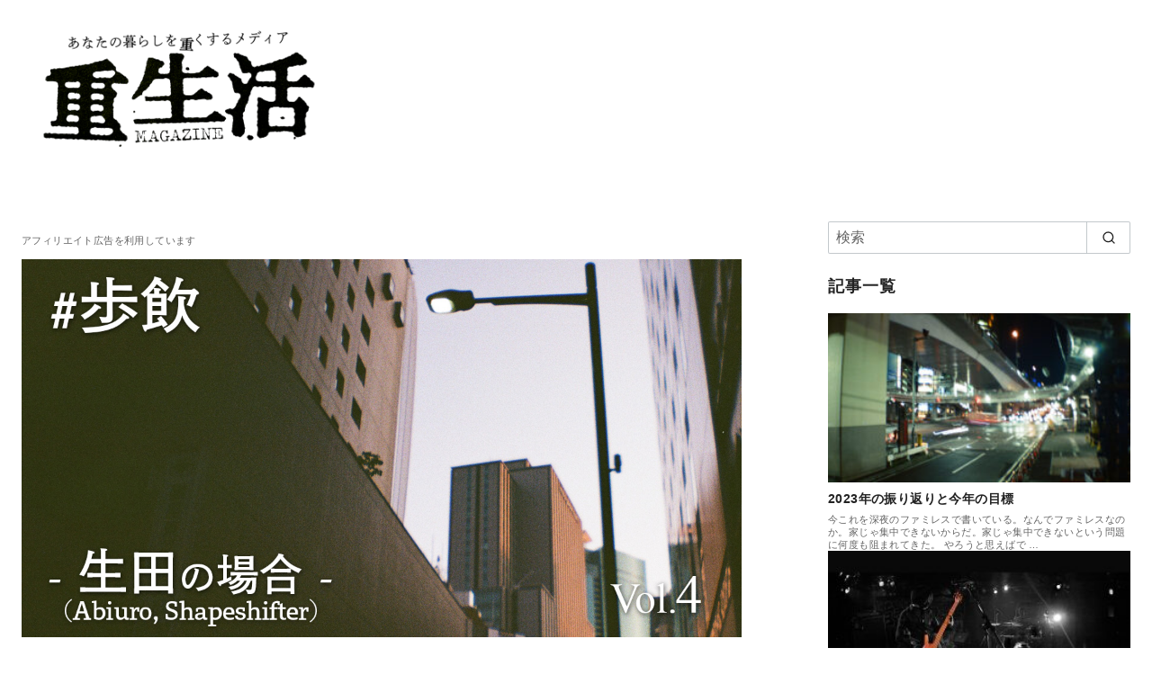

--- FILE ---
content_type: text/html; charset=utf-8
request_url: https://www.google.com/recaptcha/api2/anchor?ar=1&k=6LfGSKsZAAAAAMFtOEVUFi_xPAkjVwZXNJoBGGxH&co=aHR0cHM6Ly93d3cuaGVhdnktc2Vpa2F0c3UuY29tOjQ0Mw..&hl=en&v=PoyoqOPhxBO7pBk68S4YbpHZ&size=invisible&anchor-ms=20000&execute-ms=30000&cb=w1e81jxuwd3r
body_size: 48843
content:
<!DOCTYPE HTML><html dir="ltr" lang="en"><head><meta http-equiv="Content-Type" content="text/html; charset=UTF-8">
<meta http-equiv="X-UA-Compatible" content="IE=edge">
<title>reCAPTCHA</title>
<style type="text/css">
/* cyrillic-ext */
@font-face {
  font-family: 'Roboto';
  font-style: normal;
  font-weight: 400;
  font-stretch: 100%;
  src: url(//fonts.gstatic.com/s/roboto/v48/KFO7CnqEu92Fr1ME7kSn66aGLdTylUAMa3GUBHMdazTgWw.woff2) format('woff2');
  unicode-range: U+0460-052F, U+1C80-1C8A, U+20B4, U+2DE0-2DFF, U+A640-A69F, U+FE2E-FE2F;
}
/* cyrillic */
@font-face {
  font-family: 'Roboto';
  font-style: normal;
  font-weight: 400;
  font-stretch: 100%;
  src: url(//fonts.gstatic.com/s/roboto/v48/KFO7CnqEu92Fr1ME7kSn66aGLdTylUAMa3iUBHMdazTgWw.woff2) format('woff2');
  unicode-range: U+0301, U+0400-045F, U+0490-0491, U+04B0-04B1, U+2116;
}
/* greek-ext */
@font-face {
  font-family: 'Roboto';
  font-style: normal;
  font-weight: 400;
  font-stretch: 100%;
  src: url(//fonts.gstatic.com/s/roboto/v48/KFO7CnqEu92Fr1ME7kSn66aGLdTylUAMa3CUBHMdazTgWw.woff2) format('woff2');
  unicode-range: U+1F00-1FFF;
}
/* greek */
@font-face {
  font-family: 'Roboto';
  font-style: normal;
  font-weight: 400;
  font-stretch: 100%;
  src: url(//fonts.gstatic.com/s/roboto/v48/KFO7CnqEu92Fr1ME7kSn66aGLdTylUAMa3-UBHMdazTgWw.woff2) format('woff2');
  unicode-range: U+0370-0377, U+037A-037F, U+0384-038A, U+038C, U+038E-03A1, U+03A3-03FF;
}
/* math */
@font-face {
  font-family: 'Roboto';
  font-style: normal;
  font-weight: 400;
  font-stretch: 100%;
  src: url(//fonts.gstatic.com/s/roboto/v48/KFO7CnqEu92Fr1ME7kSn66aGLdTylUAMawCUBHMdazTgWw.woff2) format('woff2');
  unicode-range: U+0302-0303, U+0305, U+0307-0308, U+0310, U+0312, U+0315, U+031A, U+0326-0327, U+032C, U+032F-0330, U+0332-0333, U+0338, U+033A, U+0346, U+034D, U+0391-03A1, U+03A3-03A9, U+03B1-03C9, U+03D1, U+03D5-03D6, U+03F0-03F1, U+03F4-03F5, U+2016-2017, U+2034-2038, U+203C, U+2040, U+2043, U+2047, U+2050, U+2057, U+205F, U+2070-2071, U+2074-208E, U+2090-209C, U+20D0-20DC, U+20E1, U+20E5-20EF, U+2100-2112, U+2114-2115, U+2117-2121, U+2123-214F, U+2190, U+2192, U+2194-21AE, U+21B0-21E5, U+21F1-21F2, U+21F4-2211, U+2213-2214, U+2216-22FF, U+2308-230B, U+2310, U+2319, U+231C-2321, U+2336-237A, U+237C, U+2395, U+239B-23B7, U+23D0, U+23DC-23E1, U+2474-2475, U+25AF, U+25B3, U+25B7, U+25BD, U+25C1, U+25CA, U+25CC, U+25FB, U+266D-266F, U+27C0-27FF, U+2900-2AFF, U+2B0E-2B11, U+2B30-2B4C, U+2BFE, U+3030, U+FF5B, U+FF5D, U+1D400-1D7FF, U+1EE00-1EEFF;
}
/* symbols */
@font-face {
  font-family: 'Roboto';
  font-style: normal;
  font-weight: 400;
  font-stretch: 100%;
  src: url(//fonts.gstatic.com/s/roboto/v48/KFO7CnqEu92Fr1ME7kSn66aGLdTylUAMaxKUBHMdazTgWw.woff2) format('woff2');
  unicode-range: U+0001-000C, U+000E-001F, U+007F-009F, U+20DD-20E0, U+20E2-20E4, U+2150-218F, U+2190, U+2192, U+2194-2199, U+21AF, U+21E6-21F0, U+21F3, U+2218-2219, U+2299, U+22C4-22C6, U+2300-243F, U+2440-244A, U+2460-24FF, U+25A0-27BF, U+2800-28FF, U+2921-2922, U+2981, U+29BF, U+29EB, U+2B00-2BFF, U+4DC0-4DFF, U+FFF9-FFFB, U+10140-1018E, U+10190-1019C, U+101A0, U+101D0-101FD, U+102E0-102FB, U+10E60-10E7E, U+1D2C0-1D2D3, U+1D2E0-1D37F, U+1F000-1F0FF, U+1F100-1F1AD, U+1F1E6-1F1FF, U+1F30D-1F30F, U+1F315, U+1F31C, U+1F31E, U+1F320-1F32C, U+1F336, U+1F378, U+1F37D, U+1F382, U+1F393-1F39F, U+1F3A7-1F3A8, U+1F3AC-1F3AF, U+1F3C2, U+1F3C4-1F3C6, U+1F3CA-1F3CE, U+1F3D4-1F3E0, U+1F3ED, U+1F3F1-1F3F3, U+1F3F5-1F3F7, U+1F408, U+1F415, U+1F41F, U+1F426, U+1F43F, U+1F441-1F442, U+1F444, U+1F446-1F449, U+1F44C-1F44E, U+1F453, U+1F46A, U+1F47D, U+1F4A3, U+1F4B0, U+1F4B3, U+1F4B9, U+1F4BB, U+1F4BF, U+1F4C8-1F4CB, U+1F4D6, U+1F4DA, U+1F4DF, U+1F4E3-1F4E6, U+1F4EA-1F4ED, U+1F4F7, U+1F4F9-1F4FB, U+1F4FD-1F4FE, U+1F503, U+1F507-1F50B, U+1F50D, U+1F512-1F513, U+1F53E-1F54A, U+1F54F-1F5FA, U+1F610, U+1F650-1F67F, U+1F687, U+1F68D, U+1F691, U+1F694, U+1F698, U+1F6AD, U+1F6B2, U+1F6B9-1F6BA, U+1F6BC, U+1F6C6-1F6CF, U+1F6D3-1F6D7, U+1F6E0-1F6EA, U+1F6F0-1F6F3, U+1F6F7-1F6FC, U+1F700-1F7FF, U+1F800-1F80B, U+1F810-1F847, U+1F850-1F859, U+1F860-1F887, U+1F890-1F8AD, U+1F8B0-1F8BB, U+1F8C0-1F8C1, U+1F900-1F90B, U+1F93B, U+1F946, U+1F984, U+1F996, U+1F9E9, U+1FA00-1FA6F, U+1FA70-1FA7C, U+1FA80-1FA89, U+1FA8F-1FAC6, U+1FACE-1FADC, U+1FADF-1FAE9, U+1FAF0-1FAF8, U+1FB00-1FBFF;
}
/* vietnamese */
@font-face {
  font-family: 'Roboto';
  font-style: normal;
  font-weight: 400;
  font-stretch: 100%;
  src: url(//fonts.gstatic.com/s/roboto/v48/KFO7CnqEu92Fr1ME7kSn66aGLdTylUAMa3OUBHMdazTgWw.woff2) format('woff2');
  unicode-range: U+0102-0103, U+0110-0111, U+0128-0129, U+0168-0169, U+01A0-01A1, U+01AF-01B0, U+0300-0301, U+0303-0304, U+0308-0309, U+0323, U+0329, U+1EA0-1EF9, U+20AB;
}
/* latin-ext */
@font-face {
  font-family: 'Roboto';
  font-style: normal;
  font-weight: 400;
  font-stretch: 100%;
  src: url(//fonts.gstatic.com/s/roboto/v48/KFO7CnqEu92Fr1ME7kSn66aGLdTylUAMa3KUBHMdazTgWw.woff2) format('woff2');
  unicode-range: U+0100-02BA, U+02BD-02C5, U+02C7-02CC, U+02CE-02D7, U+02DD-02FF, U+0304, U+0308, U+0329, U+1D00-1DBF, U+1E00-1E9F, U+1EF2-1EFF, U+2020, U+20A0-20AB, U+20AD-20C0, U+2113, U+2C60-2C7F, U+A720-A7FF;
}
/* latin */
@font-face {
  font-family: 'Roboto';
  font-style: normal;
  font-weight: 400;
  font-stretch: 100%;
  src: url(//fonts.gstatic.com/s/roboto/v48/KFO7CnqEu92Fr1ME7kSn66aGLdTylUAMa3yUBHMdazQ.woff2) format('woff2');
  unicode-range: U+0000-00FF, U+0131, U+0152-0153, U+02BB-02BC, U+02C6, U+02DA, U+02DC, U+0304, U+0308, U+0329, U+2000-206F, U+20AC, U+2122, U+2191, U+2193, U+2212, U+2215, U+FEFF, U+FFFD;
}
/* cyrillic-ext */
@font-face {
  font-family: 'Roboto';
  font-style: normal;
  font-weight: 500;
  font-stretch: 100%;
  src: url(//fonts.gstatic.com/s/roboto/v48/KFO7CnqEu92Fr1ME7kSn66aGLdTylUAMa3GUBHMdazTgWw.woff2) format('woff2');
  unicode-range: U+0460-052F, U+1C80-1C8A, U+20B4, U+2DE0-2DFF, U+A640-A69F, U+FE2E-FE2F;
}
/* cyrillic */
@font-face {
  font-family: 'Roboto';
  font-style: normal;
  font-weight: 500;
  font-stretch: 100%;
  src: url(//fonts.gstatic.com/s/roboto/v48/KFO7CnqEu92Fr1ME7kSn66aGLdTylUAMa3iUBHMdazTgWw.woff2) format('woff2');
  unicode-range: U+0301, U+0400-045F, U+0490-0491, U+04B0-04B1, U+2116;
}
/* greek-ext */
@font-face {
  font-family: 'Roboto';
  font-style: normal;
  font-weight: 500;
  font-stretch: 100%;
  src: url(//fonts.gstatic.com/s/roboto/v48/KFO7CnqEu92Fr1ME7kSn66aGLdTylUAMa3CUBHMdazTgWw.woff2) format('woff2');
  unicode-range: U+1F00-1FFF;
}
/* greek */
@font-face {
  font-family: 'Roboto';
  font-style: normal;
  font-weight: 500;
  font-stretch: 100%;
  src: url(//fonts.gstatic.com/s/roboto/v48/KFO7CnqEu92Fr1ME7kSn66aGLdTylUAMa3-UBHMdazTgWw.woff2) format('woff2');
  unicode-range: U+0370-0377, U+037A-037F, U+0384-038A, U+038C, U+038E-03A1, U+03A3-03FF;
}
/* math */
@font-face {
  font-family: 'Roboto';
  font-style: normal;
  font-weight: 500;
  font-stretch: 100%;
  src: url(//fonts.gstatic.com/s/roboto/v48/KFO7CnqEu92Fr1ME7kSn66aGLdTylUAMawCUBHMdazTgWw.woff2) format('woff2');
  unicode-range: U+0302-0303, U+0305, U+0307-0308, U+0310, U+0312, U+0315, U+031A, U+0326-0327, U+032C, U+032F-0330, U+0332-0333, U+0338, U+033A, U+0346, U+034D, U+0391-03A1, U+03A3-03A9, U+03B1-03C9, U+03D1, U+03D5-03D6, U+03F0-03F1, U+03F4-03F5, U+2016-2017, U+2034-2038, U+203C, U+2040, U+2043, U+2047, U+2050, U+2057, U+205F, U+2070-2071, U+2074-208E, U+2090-209C, U+20D0-20DC, U+20E1, U+20E5-20EF, U+2100-2112, U+2114-2115, U+2117-2121, U+2123-214F, U+2190, U+2192, U+2194-21AE, U+21B0-21E5, U+21F1-21F2, U+21F4-2211, U+2213-2214, U+2216-22FF, U+2308-230B, U+2310, U+2319, U+231C-2321, U+2336-237A, U+237C, U+2395, U+239B-23B7, U+23D0, U+23DC-23E1, U+2474-2475, U+25AF, U+25B3, U+25B7, U+25BD, U+25C1, U+25CA, U+25CC, U+25FB, U+266D-266F, U+27C0-27FF, U+2900-2AFF, U+2B0E-2B11, U+2B30-2B4C, U+2BFE, U+3030, U+FF5B, U+FF5D, U+1D400-1D7FF, U+1EE00-1EEFF;
}
/* symbols */
@font-face {
  font-family: 'Roboto';
  font-style: normal;
  font-weight: 500;
  font-stretch: 100%;
  src: url(//fonts.gstatic.com/s/roboto/v48/KFO7CnqEu92Fr1ME7kSn66aGLdTylUAMaxKUBHMdazTgWw.woff2) format('woff2');
  unicode-range: U+0001-000C, U+000E-001F, U+007F-009F, U+20DD-20E0, U+20E2-20E4, U+2150-218F, U+2190, U+2192, U+2194-2199, U+21AF, U+21E6-21F0, U+21F3, U+2218-2219, U+2299, U+22C4-22C6, U+2300-243F, U+2440-244A, U+2460-24FF, U+25A0-27BF, U+2800-28FF, U+2921-2922, U+2981, U+29BF, U+29EB, U+2B00-2BFF, U+4DC0-4DFF, U+FFF9-FFFB, U+10140-1018E, U+10190-1019C, U+101A0, U+101D0-101FD, U+102E0-102FB, U+10E60-10E7E, U+1D2C0-1D2D3, U+1D2E0-1D37F, U+1F000-1F0FF, U+1F100-1F1AD, U+1F1E6-1F1FF, U+1F30D-1F30F, U+1F315, U+1F31C, U+1F31E, U+1F320-1F32C, U+1F336, U+1F378, U+1F37D, U+1F382, U+1F393-1F39F, U+1F3A7-1F3A8, U+1F3AC-1F3AF, U+1F3C2, U+1F3C4-1F3C6, U+1F3CA-1F3CE, U+1F3D4-1F3E0, U+1F3ED, U+1F3F1-1F3F3, U+1F3F5-1F3F7, U+1F408, U+1F415, U+1F41F, U+1F426, U+1F43F, U+1F441-1F442, U+1F444, U+1F446-1F449, U+1F44C-1F44E, U+1F453, U+1F46A, U+1F47D, U+1F4A3, U+1F4B0, U+1F4B3, U+1F4B9, U+1F4BB, U+1F4BF, U+1F4C8-1F4CB, U+1F4D6, U+1F4DA, U+1F4DF, U+1F4E3-1F4E6, U+1F4EA-1F4ED, U+1F4F7, U+1F4F9-1F4FB, U+1F4FD-1F4FE, U+1F503, U+1F507-1F50B, U+1F50D, U+1F512-1F513, U+1F53E-1F54A, U+1F54F-1F5FA, U+1F610, U+1F650-1F67F, U+1F687, U+1F68D, U+1F691, U+1F694, U+1F698, U+1F6AD, U+1F6B2, U+1F6B9-1F6BA, U+1F6BC, U+1F6C6-1F6CF, U+1F6D3-1F6D7, U+1F6E0-1F6EA, U+1F6F0-1F6F3, U+1F6F7-1F6FC, U+1F700-1F7FF, U+1F800-1F80B, U+1F810-1F847, U+1F850-1F859, U+1F860-1F887, U+1F890-1F8AD, U+1F8B0-1F8BB, U+1F8C0-1F8C1, U+1F900-1F90B, U+1F93B, U+1F946, U+1F984, U+1F996, U+1F9E9, U+1FA00-1FA6F, U+1FA70-1FA7C, U+1FA80-1FA89, U+1FA8F-1FAC6, U+1FACE-1FADC, U+1FADF-1FAE9, U+1FAF0-1FAF8, U+1FB00-1FBFF;
}
/* vietnamese */
@font-face {
  font-family: 'Roboto';
  font-style: normal;
  font-weight: 500;
  font-stretch: 100%;
  src: url(//fonts.gstatic.com/s/roboto/v48/KFO7CnqEu92Fr1ME7kSn66aGLdTylUAMa3OUBHMdazTgWw.woff2) format('woff2');
  unicode-range: U+0102-0103, U+0110-0111, U+0128-0129, U+0168-0169, U+01A0-01A1, U+01AF-01B0, U+0300-0301, U+0303-0304, U+0308-0309, U+0323, U+0329, U+1EA0-1EF9, U+20AB;
}
/* latin-ext */
@font-face {
  font-family: 'Roboto';
  font-style: normal;
  font-weight: 500;
  font-stretch: 100%;
  src: url(//fonts.gstatic.com/s/roboto/v48/KFO7CnqEu92Fr1ME7kSn66aGLdTylUAMa3KUBHMdazTgWw.woff2) format('woff2');
  unicode-range: U+0100-02BA, U+02BD-02C5, U+02C7-02CC, U+02CE-02D7, U+02DD-02FF, U+0304, U+0308, U+0329, U+1D00-1DBF, U+1E00-1E9F, U+1EF2-1EFF, U+2020, U+20A0-20AB, U+20AD-20C0, U+2113, U+2C60-2C7F, U+A720-A7FF;
}
/* latin */
@font-face {
  font-family: 'Roboto';
  font-style: normal;
  font-weight: 500;
  font-stretch: 100%;
  src: url(//fonts.gstatic.com/s/roboto/v48/KFO7CnqEu92Fr1ME7kSn66aGLdTylUAMa3yUBHMdazQ.woff2) format('woff2');
  unicode-range: U+0000-00FF, U+0131, U+0152-0153, U+02BB-02BC, U+02C6, U+02DA, U+02DC, U+0304, U+0308, U+0329, U+2000-206F, U+20AC, U+2122, U+2191, U+2193, U+2212, U+2215, U+FEFF, U+FFFD;
}
/* cyrillic-ext */
@font-face {
  font-family: 'Roboto';
  font-style: normal;
  font-weight: 900;
  font-stretch: 100%;
  src: url(//fonts.gstatic.com/s/roboto/v48/KFO7CnqEu92Fr1ME7kSn66aGLdTylUAMa3GUBHMdazTgWw.woff2) format('woff2');
  unicode-range: U+0460-052F, U+1C80-1C8A, U+20B4, U+2DE0-2DFF, U+A640-A69F, U+FE2E-FE2F;
}
/* cyrillic */
@font-face {
  font-family: 'Roboto';
  font-style: normal;
  font-weight: 900;
  font-stretch: 100%;
  src: url(//fonts.gstatic.com/s/roboto/v48/KFO7CnqEu92Fr1ME7kSn66aGLdTylUAMa3iUBHMdazTgWw.woff2) format('woff2');
  unicode-range: U+0301, U+0400-045F, U+0490-0491, U+04B0-04B1, U+2116;
}
/* greek-ext */
@font-face {
  font-family: 'Roboto';
  font-style: normal;
  font-weight: 900;
  font-stretch: 100%;
  src: url(//fonts.gstatic.com/s/roboto/v48/KFO7CnqEu92Fr1ME7kSn66aGLdTylUAMa3CUBHMdazTgWw.woff2) format('woff2');
  unicode-range: U+1F00-1FFF;
}
/* greek */
@font-face {
  font-family: 'Roboto';
  font-style: normal;
  font-weight: 900;
  font-stretch: 100%;
  src: url(//fonts.gstatic.com/s/roboto/v48/KFO7CnqEu92Fr1ME7kSn66aGLdTylUAMa3-UBHMdazTgWw.woff2) format('woff2');
  unicode-range: U+0370-0377, U+037A-037F, U+0384-038A, U+038C, U+038E-03A1, U+03A3-03FF;
}
/* math */
@font-face {
  font-family: 'Roboto';
  font-style: normal;
  font-weight: 900;
  font-stretch: 100%;
  src: url(//fonts.gstatic.com/s/roboto/v48/KFO7CnqEu92Fr1ME7kSn66aGLdTylUAMawCUBHMdazTgWw.woff2) format('woff2');
  unicode-range: U+0302-0303, U+0305, U+0307-0308, U+0310, U+0312, U+0315, U+031A, U+0326-0327, U+032C, U+032F-0330, U+0332-0333, U+0338, U+033A, U+0346, U+034D, U+0391-03A1, U+03A3-03A9, U+03B1-03C9, U+03D1, U+03D5-03D6, U+03F0-03F1, U+03F4-03F5, U+2016-2017, U+2034-2038, U+203C, U+2040, U+2043, U+2047, U+2050, U+2057, U+205F, U+2070-2071, U+2074-208E, U+2090-209C, U+20D0-20DC, U+20E1, U+20E5-20EF, U+2100-2112, U+2114-2115, U+2117-2121, U+2123-214F, U+2190, U+2192, U+2194-21AE, U+21B0-21E5, U+21F1-21F2, U+21F4-2211, U+2213-2214, U+2216-22FF, U+2308-230B, U+2310, U+2319, U+231C-2321, U+2336-237A, U+237C, U+2395, U+239B-23B7, U+23D0, U+23DC-23E1, U+2474-2475, U+25AF, U+25B3, U+25B7, U+25BD, U+25C1, U+25CA, U+25CC, U+25FB, U+266D-266F, U+27C0-27FF, U+2900-2AFF, U+2B0E-2B11, U+2B30-2B4C, U+2BFE, U+3030, U+FF5B, U+FF5D, U+1D400-1D7FF, U+1EE00-1EEFF;
}
/* symbols */
@font-face {
  font-family: 'Roboto';
  font-style: normal;
  font-weight: 900;
  font-stretch: 100%;
  src: url(//fonts.gstatic.com/s/roboto/v48/KFO7CnqEu92Fr1ME7kSn66aGLdTylUAMaxKUBHMdazTgWw.woff2) format('woff2');
  unicode-range: U+0001-000C, U+000E-001F, U+007F-009F, U+20DD-20E0, U+20E2-20E4, U+2150-218F, U+2190, U+2192, U+2194-2199, U+21AF, U+21E6-21F0, U+21F3, U+2218-2219, U+2299, U+22C4-22C6, U+2300-243F, U+2440-244A, U+2460-24FF, U+25A0-27BF, U+2800-28FF, U+2921-2922, U+2981, U+29BF, U+29EB, U+2B00-2BFF, U+4DC0-4DFF, U+FFF9-FFFB, U+10140-1018E, U+10190-1019C, U+101A0, U+101D0-101FD, U+102E0-102FB, U+10E60-10E7E, U+1D2C0-1D2D3, U+1D2E0-1D37F, U+1F000-1F0FF, U+1F100-1F1AD, U+1F1E6-1F1FF, U+1F30D-1F30F, U+1F315, U+1F31C, U+1F31E, U+1F320-1F32C, U+1F336, U+1F378, U+1F37D, U+1F382, U+1F393-1F39F, U+1F3A7-1F3A8, U+1F3AC-1F3AF, U+1F3C2, U+1F3C4-1F3C6, U+1F3CA-1F3CE, U+1F3D4-1F3E0, U+1F3ED, U+1F3F1-1F3F3, U+1F3F5-1F3F7, U+1F408, U+1F415, U+1F41F, U+1F426, U+1F43F, U+1F441-1F442, U+1F444, U+1F446-1F449, U+1F44C-1F44E, U+1F453, U+1F46A, U+1F47D, U+1F4A3, U+1F4B0, U+1F4B3, U+1F4B9, U+1F4BB, U+1F4BF, U+1F4C8-1F4CB, U+1F4D6, U+1F4DA, U+1F4DF, U+1F4E3-1F4E6, U+1F4EA-1F4ED, U+1F4F7, U+1F4F9-1F4FB, U+1F4FD-1F4FE, U+1F503, U+1F507-1F50B, U+1F50D, U+1F512-1F513, U+1F53E-1F54A, U+1F54F-1F5FA, U+1F610, U+1F650-1F67F, U+1F687, U+1F68D, U+1F691, U+1F694, U+1F698, U+1F6AD, U+1F6B2, U+1F6B9-1F6BA, U+1F6BC, U+1F6C6-1F6CF, U+1F6D3-1F6D7, U+1F6E0-1F6EA, U+1F6F0-1F6F3, U+1F6F7-1F6FC, U+1F700-1F7FF, U+1F800-1F80B, U+1F810-1F847, U+1F850-1F859, U+1F860-1F887, U+1F890-1F8AD, U+1F8B0-1F8BB, U+1F8C0-1F8C1, U+1F900-1F90B, U+1F93B, U+1F946, U+1F984, U+1F996, U+1F9E9, U+1FA00-1FA6F, U+1FA70-1FA7C, U+1FA80-1FA89, U+1FA8F-1FAC6, U+1FACE-1FADC, U+1FADF-1FAE9, U+1FAF0-1FAF8, U+1FB00-1FBFF;
}
/* vietnamese */
@font-face {
  font-family: 'Roboto';
  font-style: normal;
  font-weight: 900;
  font-stretch: 100%;
  src: url(//fonts.gstatic.com/s/roboto/v48/KFO7CnqEu92Fr1ME7kSn66aGLdTylUAMa3OUBHMdazTgWw.woff2) format('woff2');
  unicode-range: U+0102-0103, U+0110-0111, U+0128-0129, U+0168-0169, U+01A0-01A1, U+01AF-01B0, U+0300-0301, U+0303-0304, U+0308-0309, U+0323, U+0329, U+1EA0-1EF9, U+20AB;
}
/* latin-ext */
@font-face {
  font-family: 'Roboto';
  font-style: normal;
  font-weight: 900;
  font-stretch: 100%;
  src: url(//fonts.gstatic.com/s/roboto/v48/KFO7CnqEu92Fr1ME7kSn66aGLdTylUAMa3KUBHMdazTgWw.woff2) format('woff2');
  unicode-range: U+0100-02BA, U+02BD-02C5, U+02C7-02CC, U+02CE-02D7, U+02DD-02FF, U+0304, U+0308, U+0329, U+1D00-1DBF, U+1E00-1E9F, U+1EF2-1EFF, U+2020, U+20A0-20AB, U+20AD-20C0, U+2113, U+2C60-2C7F, U+A720-A7FF;
}
/* latin */
@font-face {
  font-family: 'Roboto';
  font-style: normal;
  font-weight: 900;
  font-stretch: 100%;
  src: url(//fonts.gstatic.com/s/roboto/v48/KFO7CnqEu92Fr1ME7kSn66aGLdTylUAMa3yUBHMdazQ.woff2) format('woff2');
  unicode-range: U+0000-00FF, U+0131, U+0152-0153, U+02BB-02BC, U+02C6, U+02DA, U+02DC, U+0304, U+0308, U+0329, U+2000-206F, U+20AC, U+2122, U+2191, U+2193, U+2212, U+2215, U+FEFF, U+FFFD;
}

</style>
<link rel="stylesheet" type="text/css" href="https://www.gstatic.com/recaptcha/releases/PoyoqOPhxBO7pBk68S4YbpHZ/styles__ltr.css">
<script nonce="sPWCnr9ZQhJymjKf7qfTwA" type="text/javascript">window['__recaptcha_api'] = 'https://www.google.com/recaptcha/api2/';</script>
<script type="text/javascript" src="https://www.gstatic.com/recaptcha/releases/PoyoqOPhxBO7pBk68S4YbpHZ/recaptcha__en.js" nonce="sPWCnr9ZQhJymjKf7qfTwA">
      
    </script></head>
<body><div id="rc-anchor-alert" class="rc-anchor-alert"></div>
<input type="hidden" id="recaptcha-token" value="[base64]">
<script type="text/javascript" nonce="sPWCnr9ZQhJymjKf7qfTwA">
      recaptcha.anchor.Main.init("[\x22ainput\x22,[\x22bgdata\x22,\x22\x22,\[base64]/[base64]/[base64]/[base64]/[base64]/[base64]/KGcoTywyNTMsTy5PKSxVRyhPLEMpKTpnKE8sMjUzLEMpLE8pKSxsKSksTykpfSxieT1mdW5jdGlvbihDLE8sdSxsKXtmb3IobD0odT1SKEMpLDApO08+MDtPLS0pbD1sPDw4fFooQyk7ZyhDLHUsbCl9LFVHPWZ1bmN0aW9uKEMsTyl7Qy5pLmxlbmd0aD4xMDQ/[base64]/[base64]/[base64]/[base64]/[base64]/[base64]/[base64]\\u003d\x22,\[base64]\\u003d\x22,\x22wokRYMKFZMKbc3APw5tkw5oEWkM4K8OVQTfDshnCssO5cjbCkT/Dml4aHcOVwr/Cm8OXw7ddw7wfw6RKQcOgasKYV8KuwrAqZMKTwr0rLwnCqsKtdMKbwpDCjcOcPMK0Mj3Con5ww5pgWwXCmiI3DsKcwq/[base64]/[base64]/w5/CvsOvVMKnwp3DqMO3woFxaFMFwo/ChMKrw6RuSsOGecKAwq1HdMK5wpVKw6rCnMO+Y8Odw7jDrsKjAljDlB/DtcKBw4zCrcKlVG9gOsOocsO7wqYvwqAgBXoQFDpDwrLCl1vCscKdYQHDun/ChEM6cGXDtAghG8KSXMOLAG3Chn/DoMKowodRwqMDDyDCpsK9w6kNHHTCmTbDqHp1EMOvw5XDuS5fw7fCjcO0JFAPw7/CrMO1bFPCvGI7w5FAe8KucsKDw4LDoV3Dr8KiwpvCtcKhwrJDSsOQwp7Cugcow4nDgcOZYifClhYrECjCgkDDucOyw7V0IQjDiHDDuMO9wrAFwo7DrXzDkywzwq/Cui7Co8OmAVIYMnXCkzPDs8OmwrfCocKjc3jCkE3DmsOodsOKw5nCkhRMw5EdNcKYcQdJYcO+w5gGwoXDkW9/QsKVDhxWw5vDvsKuwq/Dq8KkwpLCicKww70YKMKiwoNPwpbCtsKHEkERw5DDvcKNwrvCq8KFRcKXw6U2KE5ow7U/[base64]/DvMOcw4fDunDDjzdqw45aNcKPwpPCtMKRbMKdw63Du8OyFjYgw6/[base64]/wrDChMORw7c7w6FiwrbCghPCscO/E3MQfMOTGicKGsO/wpvCjsOVw4PDgsKow7XCssKXZzHDksOtwrHDl8OIJWUnw5BTNwhBIMOcdsKYb8Kxwp99w5dDPzQgw4/DnWFZwoEcw6bDryZBwqPCqsOdwpHCkAh/XAlQSwTCtMOiAjQtw5hfdsOqw4RvbsOiB8Khw4TCpQzDuMOJw4DChSQtwqLCuVjCscOlUsKew63CvCN5w6lINMO9w6BXLUXCl3tGYMOywr3DuMO6w6rCgypPwosQDxDDoSrCmk/DgMKSbCUowqPDpMOMw5fDkMKtwovCo8OAKSnCiMKVw7fDj34uwpXCqSXDnsOwfcKWw6LCusKcTwfDh13Ci8KXJsKNwo/ClU5Tw7rCksOWw4FuGcKIIUfCn8KSVHBrw6vClQAYb8Owwr0FSMK4w5YSwowbw6oQwrBjUsKJw7/DhsK3wofDnsKDAG7DsiLDsUrCmVFtwrfCpm0CQcKNwopsUMO5BRsYXyZMMMKhwqrDnMKHwqfCrsKIUsKGE1kSbMK2ZnhOwpPDjMO6wp7DjcOXw5Zaw5J/DMKCwqXDthvClX9Rw7gJw5xDwr/[base64]/[base64]/SsOUWBjCmcKWwqrDksO5fyjClAIfcMKvw6/CsU3CgVnCoAPCgMKoGcOZwoRWCMOQUg4yDcOlw57Dn8K9wrJDflTDnMOmw5PCvHvDjwDDiFo5N8OlVMOZwpbDpsO+wp/DrXHDucKTQ8O6HUvDocKSwoh7WG7DsEbDsMKfQjhzw45/w4x7w61yw4LClcO0RsOpw43DocOddk9qwqUIwqIrKcOIWnc6wo4LwrbDpMOCIx1cLsKQw67Ch8O0w7PCojYlW8OdKcK6TyMwV2fCn1Ubw7TDjsO7wpLCqsKnw6bDvMKfwpAzwr/DjBoVwqI7JDhib8Kaw6HDvA/CrQDCrg9gw5jCjMOfL1XCoyF8SGjCtEPCkxUYwqFAw7vDmMKXw6HDqEjCi8KQw7/DqcOpw5EdasO6XMOiTQ0vKyFZS8Omw6NGwrJEwqgdw6Q+w49mwqgrw7XDs8OHACxRwq5sZlrDs8KYF8Ksw5LCsMK7NMK/Gz7Dog7CjMK/ZBfCkMKnw6TCksOiZ8O5UsO6O8KgYzHDncK/[base64]/wq3CqMOMURLCuTjCsHTCk0phw6bDlFMuRFkhPMOnbcKZw5XCocKEMcOnwqsgd8Kow6DDp8Kbw5DDj8K+woXDsxrCvxDCuGVKEnHChhnCtA3CoMO7CMOqW2M9J1fCl8ORP13DrcOhw7PDvMOkBngXwoPDjV7Di8Kqwq1/w6AaVcONIsKfM8KyMzrCgR/CtMOuZ1tpw44qwr1OwrDCuU1iZBRtWcOLwrJhPz/[base64]/NkJ4f2dfCEXDmFHCnzDDlDpBwoLCjiPCmgvChcOcw7Mkwp8cH2pGIsO+w6zDlR8WwonDvx0fwqzDoBA9woFVwoMqw7pdwp7DoMOafcK4wrV2Onhlwp3Cn2TCvcKuE2xRwqzCqjQJNsKpHw0+MT9BA8O3wr3DrcKmesKcw4TCnUTCmSfCoS0Iwo/CvyTDpgrDp8OMZ2Ekwq/CuD/DsCDCkMKKZCkPVMKew551FTnDvMKuw7rChcK1NcONwrAsRiUQTDbCvh7CjcOiGsKScj7CrWxSUcKcwpFow7NcwqTCpsOZwqHCjsKEXsOZYBLDssO1wpfCumlfwp4ec8KBw71/XcOXMXXCsH7CoS0bL8KgbDjDisKLwq/CvRfDuSrCg8KFFXRLwrbDjizCmXzCuScyAsKGWsO4AXnDvcOCwo7DhMK8dS7DgjYHAcOoSMO4wqhGwq/ClsKHHcOgw6LCjxLDoSTDi0onaMKMbQ8Dw5PCoyJGEcO4wrnCuEXDsyFNw7d1wr8mU0/Cq1XDikTDoDHDuXfDox3CrMOUwqISw4Rew7XDiEEewrxFwpnCi2LCqcK/w77DmMKrQsOqwrl/LhBrwrrCvcOzw7MVw4jCnsK/GzDDoAbDoWLDn8OmLcOpw5B2w6p4wr19w58vwpgUw7TDk8KafcOcwr3CksKgDcKeUcKhPcK6KMOhw5LCp14Sw7wWwrAuwqfDomfDpE/[base64]/[base64]/[base64]/aMORe28WwqfDtW8gwoI4BMKewojCi3Ysw78OX8K0w53CicKew5DCqsK/P8KCFzYOEHnDuMOvw4wswr1VXWUzw6zDgG7DvMKTwozCtsOQwqTDmsKVwrULBMKyQDzCn3LDtsOhwrthHcKaA0LCnCnDmcOiwpjDlMKGRTrCisKPHiDCrnZWZ8OOwrLCvMKBw78mAmRzQWbCs8Kbw44CecO5MV/DgsO8dV7CicOTw6NqasKWHcKKV8KGIcK3woBDwovCtiIOwqdnw5vDhwwAwozDtGUBwobDlHtaCMOzw6tJw7PDtEjCh0IQwr3CkcOyw7PCmsKiw6VbBnsmXELCtCdZT8KbYH3DgMKEYil2fsOewqgGAwkYbsK2w6rCqB/DmsONdMOZesOxDMK5wphaPSNwe3w2eC5EwqXDoWs2DD94wrpqwpI5w5/DlXl3QD9CAzzCnsKnw6BrUTQwFsOCw7rDhhTDscOyJEHDvTF6PSR3wozCuQxywqkbem/CiMORwpvDqDLChRzCiQVaw7bDhMK7w5k5wrRKWVPCv8KHw7TDiMOYZcO9GcOXwq53w4lyUQvDicODwrXCty8yXVnCt8O6fcOxw6ERwofCh0tbPMOQOMK7TBfCmWogLmPDqHHDicO9woE/VMOuBsKjw6U5AcKgHsK+w6fDrGrDksOow6ojP8K2U3NtAcK0w7fDpMOnw77CvwBPw6x1w47CsVhZazp/w47DgQfDhFdONzooaSRxw4TCjitDUFFfUMKswr07w6nCisOXYcOBwrxEH8KWH8KSNndAw6vDvA3DqsO8wr3CgmrDiGnDhggpTTk1RQ4xV8Kpw6RRwpFdJgkBw6PCuGVAw7LDm1NowoAhB0bClBQuw4TCisO4w655DHXCunnDtcKPN8O5wq/DpngDY8KIwpfDtcO2JUQaw47CtcOQXcOjwrjDuxzCll00XsKMwoHDssOOI8KDwo9Sw5EeKynCtcKSEzdOAxTCrXTDkcKDw5TCqMOvw4rDrMOzLsK1wrjDvAbDrT7DnGA6woLDrcK/[base64]/CjRXCjsOdG8K/w4sKwrczw5cDTMK7OMO/[base64]/CkXnCjwrClHvCj0bClRdxRcOmEEZAAcK4wrzDkwsaw6/[base64]/RMKlwqLCtcK1wqrCgcOdUmPDh8O5eE7Dpj9/[base64]/w5/CvsKbQsO1WcKmCcO6L0Alw4HCqsK8Iy3Ch23DmsOYYWYLUg46HFzDn8OTBcKdw6pfEMK+wp9nGWDDoiDCrXLCmUfCssO2WRDDvMOcL8Kgw6AgZ8KXIAnDq8KBODs/WcKsIHFLw4lsBsKZfzPCi8OCwqnCmUNoWMKSRjg+wqAew7/CocOwMcKLRcO/[base64]/CjVcqdMKdBcKkwqDDoDnDgQ3CiiA/fMKDwo9OChHCusOZwqzChw/[base64]/w5PCmMKPVirDjcOoQ8OsRMKsYMOwUsKJNcOFwpjCoQtDwqVjeMO1FsOlw6FCw5UIcsO7QsKnesO0ccKTw6A4OF3CuEfDksOawqTDqsOgXsKpw6DCtMKow7BjIcK4LMOlw6sNwoVtw6p2wrR7woPDgMOcw7PDs2lXacK/eMKhw65qwq7CmsKiwpY1Sz9Tw4DDpUhvLSjChl0oO8Kqw4UfwrrCqRRFwqHDgQ3DvcOVwo7DhsORw5zDo8KXwqQTH8K9MS/DtcO8B8K8JsOewrA4w53DlUYPwrPDqVN/[base64]/Cvyd+PmDDv8O7w5gnaygew5rDgyvCm8KkwoQTw7/DsWvCgAJsaUDDmVTCol4CGnvDuBPCuMKkwp7CqcKjw5kpcMK5UcOtw4LCjiDCq3PDmQvChDnCuSTCtcOLwqdDwoNtw6RpOibCjsOKw4PDuMKhwrvDpHLDn8K4w6JMPDAVwpkkw6AeSALDkcOuw7YkwrdnMwzDoMKiYcKncE8nwq11AUPChsKawqjDoMOcZEzCnh/CrcO9e8KEJ8K8w4zCm8KxMkxKwp/Ch8KZFsK7OhLDunbCmcO7w79LD3bDgEPCjsOiw5zDuWgndcOrw6lew6I3wrUuYAZvPxMEw6fDkgMWI8OUwrRfwqNNwq3CtMKqw47Cq1UbwpIIwoYTYE9TwoVvwpw+woDDiQ1Vw5XClcO9wr9cW8OLG8OCwooWw5/CohbDqcOYw5DDj8KPwpcJSsOKw6gNcMOxwrTDuMK3woNPQsK6wq1Zwo/CngHCh8KZwpFhG8O/e1ogwrPCmsKjJMKTe1k7XsO1wo9eRcK1J8OWw60FdGEsOcOqL8KYwpBmScOwV8Ovw5BJw5jDmw/[base64]/w6Q5wq1MwrYCw5oWw4JMw6DCp8KgASrDvFJ+eCLCj1bClDE1WhQHwq8jw47DtMORwrQUeMKZGmtCGcOmF8KMVMKMw4BMw5NUF8ONUB5fw4TCl8KawpTDvHIPQlXCmwElP8KGb0rCrXLDm0XCjMK0VsO9w4rCs8O9XcOESmzClMOqw6R9w6IwW8O6wqPDjH/Ct8OjSD9Iw4oxw6LClljDmjvCoS0jw6NMHz/CpcOgw77DgMOJUsKjwrjClnnDnTRPc1rClhYkYEt9wpjDg8ORKcK/w747w7bCgyTCnMORBhjCusOIworCl0kow41bwpzCsnDDhsOAwoobw7IoLF3DlxfDjcOEw6MEw5/DhMKfwqDDl8OYKh4Aw4XDpBBweXDCqcKxTsOIeMKTw6R0aMKwecKIwpsSalh/[base64]/[base64]/Cj3HCqcKxIcKDZjxVEnjDnnQ3woPCg8K5w6fCi8K6wrvDtD/Co2zDjnvDhDrDgsKXQcKhwpA0wp58c2xTwoHDlURjw4FxWXp+wpFpGcKBTzrCn3Bvwr8EbsKmD8KGw6Aaw7zDpcOwJcOWL8OlXnIKw7nClcKbV0gbVsKawr5rwofDrQPCtl3Dv8KZw5MjPgJQfHA2wqBgw7Aew7NHw4BaE2EsMTfCtyMdw5k/w5JgwqPCncKGw6/CohrCn8KGTWDDuzjDg8KIwo9Ewow0Y23Cn8OrPAoial1hFjXDgkFrw6/Dq8OyEcOhfcKraR0pw7sFwo7DmsOTwrUETsOPwpNaZMODw40cw4IOOG0mw7HCjsOKwpHCjMKucsOfwosQwqHDiMObwptEwq40wobDq3QTTRTDoMK7XcKDw6d9UMO1fsKvZi/DqsKwK2kOwoTClMKxQcKLCHnDpxnCrcONacKqGMOHdsORwosEw53Dkkp8w5Q5UsOkw7DDrsOeUygTw6DChcOJcsK9N2YEwpkoUsO/[base64]/Ct8OJHMOvdcOFw7LDkMKpWQJ9NXrCvW8NNMOITMKaV0Amb00Mw7BUwpnCkcO4RR4qDcKxwrXDnsKABsKrwp7ChsKvI0HDhGVGw4syLXtAw6Ihw5/Dj8KjDcK4cWMPW8KGwow4al5beV3DksOKw6UQw47DgiDDoQwEUV18w4Jowo/DrcOiwqVjwoXCrTLCl8O9bMOLwqjDjMO+eB3DuV/DjMOiwqgnRjsYw7oMwotdw7jCoVPDny4JJ8OyUzBRw7bCpD3CoMK0IMK3A8KqOMKww7jDkcOPw4NkERRNw6bDhsOVw4TDoMKNw5EoYcKwV8O+w7F4wqHDmHzCvMOBw57CgVzDpg13LhLDlsKSw5M9w7XDg0LCv8OceMKPE8K3w6bDrMK/[base64]/DscOEw7skbnIsw5weaUxQw69FQsKhKlfCnMOwWU7CocOJScOuB0bCnx3Ck8Kmw5rChcOEUCsuw6ECwo5FKwZEBcOOTcKTwo/CoMOrKzHDk8ODw6w+wo8ow45BwrbCn8K6TcOZw6zDumnDuknCmcKGJMK4YgsUw7bDicKCwovCjEl3w6TCpcKUw6k5D8KxGcOeCsOkfA9dcsODw7vCr1QfYcOYdkM1WQbCsGfDr8K1PC1rw6/DiHllwppIIjTDoQg3wo7DiyzCmnoYXGtiw7HCgUFeXMOWwoMRwrLDgRoBwqfCr1dtLsOrUsKOFcOSLMOGT27DsCgFw7HCvyLDjg1MRMKMw5EYw4/DusOVXMKPNkbCtcK3XcOAV8O5w7PCs8OwaUwiUcKuw6jCon3ClyM9wqwpV8Kawp/CgsOWMTReacO3w67DnEkyZcOyw7zDvAXCq8OBw75zJydjwpHCjmjCvsOzwqctwqTDv8KUwq/Don4NV0TClMK/[base64]/DtWoBMsOAV2DDrAwdw5zCrW5Xw50/[base64]/w6xKwpA3csOWQcOIfMOIw4pgGMKyRWfDslLDk8K6w69XDnTCoGPCt8OcXsKZU8O6K8K7w65ZPcOwTSwfGBrDgFzCgcKYwrJUTUHDphU0UDhaeykzA8OWwqrCjcO/fsODa3QiTXHChcOqd8OXJsKZw70tR8OywqVBRsK9wr0UKD0DHHAGeEwGSMOHH3zCnXjDsiw+w6N7wp/CpsO9PBIyw4ZmNcK3w6DCq8KUw7bDiMO9w6jDk8OSGMO8w7otwoXCqmLDvcKtVcOgQcOJWCDDmWtBwqYwVsOhw7LDg0tfw7g9fMKOUhDDvcOHwp0Rw7TCgzM0wqDClgBcwp/[base64]/DosKUJm/CsMK0w6LCiy4BwqfCn8K1H2/CtHNGTcKiTS3DvEo8M1VfK8OPB2MHQA/Dq27Dtw3DncKmw6XDu8OaOMOOK1PDksKsQmpJAMK/w7RpB1/[base64]/CncK9W8K0w6J3w70YcsO0JhTDmsKyY8O8THzDmSMVPzMoZwzDpks9PX7CvsKeCw0lwoVawrEBXHMiHMK2wq/CjGnDgsKiYCHDucKzM3sQwp4SwrV3XMKQVcOjwpExwqHCtMOvw7YgwqUOwptrGXjDjHPCp8KqEkFtw5zCvTPCmsK/wo0fNcKQw7fCuWQgX8KaJF/CicOeTsOYw70kw6Rswptzw4QcJMOeWQMqwqlyw5vDqsONU39ow4PCvkpGDMKiw6jCi8Odw6wzcmzChsKiD8O4BCXDviDDlQPClcK4CnDDoh/CrGvDmMKrwpbDlWUfDDAcQikZXMKRZMKsw7TDt3rCnmVRw5zCm098OnzDlznCj8OEwqzCmzU8bMOjw60Uw6New7/CvcKCw71GYMOFGnYjwpNfwprCl8KgdHM1fR1Aw55jwpNYwo3CrzLDsMONwrURMcKHwprChUHCsE/DtMKTWTPDtBljCjPDmsOBHQ4iIy/DscOfEjV6VcObw5IUFsOIw57DnxHDn1d4wqZeZlc9wpU7XSDDpGTDonHDu8OTw6bDgTQzGwXCpHouw5jDg8KlYmYJRE7DqTcGdMKvwpzCqETCtzLCtsOzwqrDmRzClUTCv8O7woDDp8OqcsOzwr1VDmscflnCuF3CpkZVw4jDqMOiawR8MMODwo/DvGHCiChKwpjDv285UsKfB1vCrQHCiMK6BcOeJzvDrcK5ecKBFcK9w5zDjA4YHB/Ctz5qwoJnw5zDvcOVQ8K8D8KjDMOQw7zDp8OQwpR/w7Q9w5DDvknCnxpKWlFcwpkiw6fCqEhxc0ltCzlvw7YFLEYOBMOZwpbCuyrCgDVWNcOIw6Ynw4ISwqHCucK2wpEqd03DhMKMUVDClE8Swo5Pwq7Cj8KtYsKww6wrwq/CkkBRJ8O3w4bCokPDihrDhsK+w45Jw7NMcFAGwonDsMK/w5vCij1uwpPDg8KuwrVIcHxwwqzDjz/[base64]/[base64]/DqEYZW8OTw6zDomwzQ2cYwqfDvFsswoHDn2sZLHtTMMO4BDNlwrPDtmfCosKrJMKEw5XDjzpUw6J4JWwpXX/CvcOcw5QFwoDDpcObZFNHXsKSSg/[base64]/Dmy3Cv2NLaz4nw4/[base64]/wo4/eMODcmDCsDHChyRLw6TDqcK+wpzCmsKXw7LDkhvCkETDssKrW8K5wpzCssKNG8O6w4zClBt6wrIREMKMw5YGwpBjwpPCosKyPsKswp5lwpQFGjjDrsO5woPDqR0Zw4/DtMK6D8Omwrkzwp/DglfDssKww5fCpcKbMxfDpyjDisOyw5k5wqrDusK6wqNJw6xsAmfCuGLCkVjDocOrOsKow6QuMgrDisOcwqRQJijDj8KRw6PDhA/CtcO4w7LCmMO3dmJTdsKaGg7CqsOCwqYeNsKsw6ZFwq4vw7vCusOcF3PCncK3dwJOb8OCw6xuQFNkEVnCkUTDnGgvw5Rfw6UoegVGV8OUw5YlEXLClVLDsDE4w59LcDLClcO0A0/Dp8KiQVvCv8Kzw5NqDkd8ah0FPhXCmcOKw4zCk27CicO9FMOpwqM8wqUIUsO0wo5mwovDhsKHGcOyw7FNwq1vesKpIsK0w4QrI8OEGMO8wpZew6oCfRRKBGInccK1wq3DmxjCqHIlAGXDo8OdwpPDhsOywrjDoMKPK30gw4w4NMKHI2/DusK1wpFkw4LCv8O7LsOPwpzCq2QGwrDCqcO3w7xCKApIwqvDocKlWRVrXzvClsOWw43DqBpBbsK6wrXDocK7wq/ClcOcbDXCrmjCqcO4DcOxw6hBVEokdyLDpURnw6vDtHRYWMK9worCmcO8ewk7woQIwq/[base64]/[base64]/DrFwlwowbRiHDjMOhwqczc3Ndw6E3wo3DkcKgAcKKIiFpdnXCsMKLUMOWbMOYeHwEBhLDksK6UsOcw4HDninDp25fYinDlT0ORkQww47Ds2fDiBvDq0TChcOhwrXCj8OBMMOFDsOdwqJrR1RgcsKfw5LCpMKRUcO9LAxDKMOSw4VJw5nDhFltwqDDn8OvwrwfwpV/w6jCsyrDiUXDuETDs8KGS8KSdB9OwpDDrV3DsxcybUvCmTrCuMOjwqfDtcObakxZwq/Dp8KfbkvCs8Odw7lKw79NZ8KFNMOWYcKGwohTXcOUw6t3w7fDrm5/[base64]/[base64]/Dh8KLZUdeUsOYw78gwqQLBy1Tw5dJwrxKfTPDhg5DI8KdDsKqUMKGwp4Rw58GworDj2ZuE2HDj3ZMw51/F3tjFsKdwrXDtTkPOVHCp3rDo8OvLcK5w63DkMOlTTwjSSBaUxLDi23CqGbDhQk9w5Jpw4huwpdVUUIdDsK2WiB/wrcfNALDlsKxNUTDscORZsOrN8OBw4nClsOhwpcQwpkQwrkwWcKxQcKzw6DDsMKJwrM5H8Kow51lw6bDmsOue8K1wohQw69NQVE3WQgvwoHDtsK8V8KowoUHw77DpMOdAcOVw5jDjgvCuyXCpBwmwpF1fsOtwpvCoMOSw6/DskHDlT4YQMKyJjEZwpXDpcKBP8OZw6BcwqFywofCjSXDkMOPA8KPTVAew7Biw6gJUS4qwrF/w6PCsRoxw5hXfcOUwoTDksO0wo9YSsOjSgZNwqoDYsO9w7fDoQPDsEUDPRRJwqEuwpDDp8K/w5fDusKTw7zCj8KSe8OpwrTCo3c2B8K/csKVwrh0w4fDgsOJJkjDssOnOTvCrMO5eMOQCgdbw7LDkRjDgHLCgMKcw7nDqsOmaEZ/MMO0w7tkX0dxwovDshksUsKQw4/CksKHN2zDkxRNRjHCnC3CuMKJw5XCv0TCoMKGw6fDtkXDlzzCqGMLW8OMOj44J2/Dpw19QVoswrXCgcO6LmtIViLDqMOowoonGywmBSXCpMOfw57DscKlw6TDswPDvMKLwprCnWhXw5vDvcOkwrzDtcKXVEPDlsK/[base64]/DshIUOyZdI2bChxsaP2w6wrlmbMOEVnUKWk/DkVxtwqF7XsOkMcOQQmtSS8OGwpDCiE4/bsKadMOdMsOXw6dnwr5mw7bCgVA8wrVdw5fDlCfCqsOhMl7Cjl4twp7CgsKCw5pvw7Imw4sgAcO/wp4Uw4PDoVrDuF4RYBlGwpTCjMKVZsOwZMO8SMOKw7PCiHHCri3CvcKpZysNX1PCpnZyMsOwMxBIW8K7PMKEUWYINQoCW8Kbw7k9w4F2w67DhMK8JMOnwqAfw5/DgER1w6NYTsK8wqUwVEQswoEia8Olw7R/[base64]/CvcKrwoPDlcKiw6RAwrx5R8OhwoBXdFUNw5MhMcOpwqE/wogSIyM4w5ggJinDocOtZD92wrPCozfDoMKFw5LDusKPw67CmMO9W8KYBsKcwoktdQJnNH/DjMKpRcKIccKPMcOzwqnCnAPDmQDDtAoBam4tQ8OrAS3DsAfDqArChMOdFcO2c8Kvw6kfCGPDpsO4wpvDr8KcVMOowpoPwpHChkDCogJHaml/[base64]/DnMKDw5lcw6PCrHXDohrCqcK4OS8TT8O9TsKOwrXDgMKtesOxUhhoAQM4wqrCrWDCocK7wrnCqcOdB8KrFBLCq0Bhw6bCtcOdwprDk8KgHWjCsVcowpbCtsK9w6BOUhTCsgo0w4ZWwrXDtCZPGsOQTALCqcK2wqFiJA9eQ8Krwrwzwo/CocOlwrEawrXDpypowrdmOsOmBcOpwptUw6PDjsKCwoXCsntDPRXDqVBrE8Opw7bDoTsGKsOjMsOowqDCgFV1NALDuMKGPDnDhRwmKMO6w6fDrsKyVG/DhU3CnMKKN8OWH07DkcOaPcOhwqXDvDxqw63Co8OgbMK4csOCwrPCsDJhGx3DlBvCrhJvw64Aw5TCv8KhB8KMYcODwopKPjIrwq/CqcK/w5XCvcOlw7AZMRkaH8OFL8OJwrZCf1NFwoRRw4bDscKdw7gxwofDuClnwr/Co0ZIw6jDuMOIN0XDrcOywrpnw7vDoD7CrETDkcKHw61UwpbDiGLDsMOww4ovbcOISVTDssKXw4NmKsKdJMKIwrBCwqoMCMOZwoRLw6AGAD7DvztXwo0xeX/[base64]/Dg3IVwqvClcKKKsOIF3zDri9Pw4hZwqnDhcKBSWTChnVhKsKFwq/DrcO5csOww6/DuA3DrBETWsKKcX9KXMKKa8Klwp4awowAwp3CmcO5w4HClGk0w53Ckk56F8ONwowDIMO/FUErR8Oow57DuMOFw5fCn1LCscKwwqHDl2PDvl/DgBfDi8K4DBrDonbCsxTDq0xxwrIrwpRgwoXCixhCw7nDollZwq/CphzCgWXDhwHDmMKGwp8Xw67CvMKhLD7CmDDDpylMImjDhsOsw6vCjcK6JsOew7xiwrvCnScuw5/Cu39SYsKOw6fCmcKlHsOHwrk+wp3CjcK/RsKYwrjCvQDCgsOpE1NsMhFdw67CqiPCjMKcwqJQw4/ClsK9wp/CmMKswo8JOzgywrgKwr1/[base64]/Dv3jCgEQlw6URXXrCiydtWsOtw4lRw7nDs8OBYgYwLcOmK8OmwrnDsMK/w4PCr8OZJQ7DrsOJAMKvw43DrQ7ChMK/Gg52wqMRwpTDgcKHw7sjK8KMbXHDpMKhw5DCgXfDqcOgV8KSwoNxKDcsIkRQECV/wpbDlcKoG3Zrw6DDhx4IwpgqasKJw5zCqMKsw6DCnmZNUQoPJTF0Gkhtw7nDuzgFWsKSw70wwqnDr0hICsOPDcKYAMKDw7TDlsKEQH1sDQHCgjl2BcOTBiDCgSwKw6vDmcOTe8Oiw7XDpFPCpsOzwosQwrBtacK6w7TDn8Ojw5dWw47DkcK0wo/DviHClxbCtU/CgcK3w7DDtRrCk8OrwqfDv8KVOGY4w7J0w5BvcsOUdSjClsKrWHDCtcOhLU7DhEXCvcKTW8OBQHVUwo/Cll5pw60mwpQ2wrPCmhTDn8KYRcKpw6MCai1MI8KUWMO2JjXCtCNQw6kkP3Ayw4TDqsKdRnPDvW7CqcKZXEbDqsOpNQ1gAsKNw47DnAVBw77DqsOBw4DDsn8zW8K4Sx1AVx8swqE0aVkAQsKow6pYHX1aSlfDt8KIw53CpMKew4RUcwwgwqTCngLCpRrDocO/[base64]/Cry0xAMKJw4EDwqDCv08QFGZ1G2oswqUodkNeD8K7PkoySibCr8OqBMKkwqXDuMOYw6LDgRtyHcKywr7CgDtJIcOLwoB+G1zDkw1QbBgsw7/CjsKowo/DoUnCqitLKMOFR2w1w5/[base64]/Dk8K8G8Oyw6UlQcOewrnDhRfCpcKZFMKew44Pw5rDhiI9VhjCjMOHK0Z3BsOdATtvGRDDvCfDjsOgw4bDtyg4PDEZPD/CjMOlc8KxIBpxwpQDNsOvw6R1BcOnF8KxwrlMAn9gwoXDmcOZcjHDt8Krw5xFw4rDpcKTw4LDu1rDlsOpwq4GEMOmQXrCncOIw57DkT5aDMOVw7hGwobDrzURw5DDncKFw6HDrMKLw40hw6vCmsOKwoFPHDd3E20UdBLCsRVrBmcmYjMSwpgOw4VZUsOBwpw/[base64]/DrcK/[base64]/HQp9G8K3TD4eY0pAacKpWVzCgiPCjAlvO0XCrHMTwq14woxyw6nCscKwwo3CmMKlesKcK0LDu3fDnDMrK8K4csKnQQ0aw7TDuQpSfcK0w7l/wrckwqVQwqoww5fDmcOcSMKNYsOhSUIqwq9Aw6EWw6LDh1YbAVPDkm94IGJlw6V4GhA3wq5cYRvDvMKlKgB+PVMow5rCsUFIYMKKw6kSworCiMO6Tjt5w6HCiyFNw5tlKA/DhhFnEsKbwotZw7zDr8OdCMOWOT/Ctjd1w6rCucKvNAJEwpzClDURwpHCtAXDocKywpBKIcKhwrAbScOCFErDq2gQw4ZVw6cQw7LClXDDgcOuLg7DumnDnFvDsnDCmWFawqcZZlfCvT7CpVoTG8KHw6rDscOdLALDvkFPw4bDiMOBwoNQLG7DmMKzRcKoAMOSwrVDNA/[base64]/Dm2sCwqBTwrTChMKYwrrDiUw5w6DDv8K+JcOHw57DusOMw6hkF2s7PsKIEcObCVALwqhEV8OJwrzDsA4XMQvChMOiwoBrNMKnWlXCtsOJDh0pwrlTwpbCk3rCsmoTKk/CmcO9MsKmwqBbYSQmRgYOeMO3w6xzJMKGK8K5aWFPwrTDmsOYw7RdGznCqBXDvsO2LhVaHcKoH0PDnFnCr1wrEgUWwq3DtcO8w4/CgyLDocOHwpUVDsK/w7rCpEXClMKLSsK+w4EZRsKkwrDDuljDlR/ClcK5wp3Cph/DoMKaG8Ogw6XCr0IsPsKawpplcMOsATEubcK9w7JvwpJFw6fDmHscw4XDvi1VeCYcIsK3XAkfDULDjFJPDk9SOwkhZDzDuSnDsRPCiR3Ct8K5FT3DhDvDi1lfw4jDkyU0woIWw6TDmCrDtlU9CRDCok4fw5TDpE/Dk8OjXzjDjntAwrdcNnHCkcKsw5Z5w53CoQQAOxwxwqkiTMOfMXfCrcKsw54WbMOaNMOow5cMwp5Mwr1Mw4rDmcKETBfDvx7Cp8OadcK0w5k9w5DCjsOjw5HDlCnCsXzDjGA7O8KYw6k9wr41wpB5csO9BMO/w4rDksKsRT/[base64]/ClxsSw5XCtAPDlWMBw63CnsKiUcKVw4DDscOWw5o4wqdZw73CsBoNw6dSwpRRVsKpwprDh8OjcsKewrTCjhvCkcKhwpDCmsKfVmzClcOvw6w2w7x+w5wJw5kfw77DgBPCv8K/[base64]/w4kGG8OywpLDgwzCnMKDZAPDksKhwrnDhsOXPMOJw5nCsMOpwrfChRPCgmIew5zCmMO8wqVgw5E6w7TCncKEw5YCQMKOOMO+bcKUw6vDiSAdG1BcwrTCmBQGwqTCnsOgwp9aKMOzw7lDw6/Cn8Orw4VAwoFqMCRAdcKrw6lmw79jWVfDlsKMFhglw6xHIGDCrsOqw65mbsKHwo3DtGoEwp9vwq3CohzDqX1Bw47Dh1kQPFpJIXdoecKjw7AWwqQTRsOuwrIAwqpqWzPCpcKIw5tNw5xVAcObw57DmzY1wqDCpWXDqgYMH2ELwrpQY8KjH8Khw60/w6hsB8Kkw6/Cok/Cqx/CjsO5w63Ck8O+UC/DrSrDuAkvwogGw6IeB1UNw7bDhsKuKGsoUcOnw6xUbEMmwpBvJGrCrWZSB8ObwoU8w6ZDL8OBK8KoagVuw7TCnSEKEgViAcO6w7tNKsOMw5HCuVkhwq7CssOtw59nwo5hw5XCrMKEwoDCtsOpTmjDp8K+w5FBwqF7w7d+wrMAX8KSTcOOw78Qw6kyPw3CnE/CuMKkbsOYXQ4awpQ6Y8KdfF/CuT4jTcOpO8KBV8KVJcOUwpnDs8KBw4vCr8K+ZsO1V8OVw5HCh2M9w6fDnQjCtMKXc0fDn3YZJsKjQcOgwrrDvg4TZsKxIMO+wppVU8O9VgclbCLChx9TwpjDvMKTw7ljwoc/YFpkHjzCmVHDncK4w6Q9Q1dcwrfDrTvDhHZ7RgAuYsO3wqJqDCB3BcObw5TDv8OYEcKAw5J+OGsbEsOVw5V6H8Ovw5jCisKJH8OZLyhnw7nDo13Ds8OILwzCvcOBXE8uw7/DmXnDgR3DrH0PwppjwpsPw5JrwqPCl1rCvCjDhAlew6A2wrwLw4HDmMKowqLCnsK6PEbDosOYax0tw4kOwrlLwolQw6s1El1gw5fDgMOhw4/[base64]/DpcKgFBDDk8O/woteZcO/JcO8woPDp1vDhSA2woDDr3Zgw4l8LcKKwocjEcKuRMOuL24zw6FGR8KQUsKEE8KpccKfXsKvUhJrwqtmwp3CpcOowqDCjcOMKcOvY8KFH8KhwpXDhg0yPMO2FsOSSMKbwpAywqvDiV/[base64]/DgMOqDsOMEsOnw70aIjxcw79iw6lhSx7Cp0TDlgzCjRPCuH7DvcKuKsOJwogjwqrDsh3Cl8KWwo0uwr/Cv8OeUyFEF8OXEcKwwrIrwpU8w50VJk3Dtz/Dl8OhXxvCg8OPY0xAw7RecsK7w4xyw5chXGQTw4zDhUvDlwXDkcOjQMOBCW7Dhg9OWsKdw6zDt8OuwqjCgDZoISXDpG/Ck8OVw4LDjjnDsBjCj8KMGAXDn3TCl3zDiSHCimLDp8Kfwrwyc8K4WEnCiCxSDjLDmMOfw48fw6s1Y8Osw5IlwrbCucKHw4QjwrjCl8Kbw7LCkjvDhQ1xw73ClHbCtxIHRFpoaG8GwpR6GcO6wr98w49nwoXDqSTDqXAXBSpiwo/Cg8OUJjY9woXDo8K0w6fCicOEZRjCscKbDGfDujPCmHbCq8OgwrHCniB6wqwfcx0SM8KJI2fDq3g8eUjDqMKNwpHDtsKDZTTDuMKdw40NBcK1w6PDp8OGw6LCrsOzVsOYwpQQw4MSwrnCssKCwrjDosKLwo/DsMKIw5HCsURkSz7CsMOKSsKHI0ctwq5jwr/[base64]/[base64]/Dp8KPwpcGAcK0w5YYVBPCs35WMUzDvgQUSMKPBcOqPy4ww7N0worDoMOZc8O5w5TDmMOFWcOvUsOPWcK7wr/CjG7DuEQyRBB/[base64]/wrVWScOZwqLCu8Oawqp0YQDCmsOPw6TCiMKfBMKuXlE9NlMgw7Efw4Auw6J0wp/CmRHCgMKhw5gEwoNXHcO7JAXCuxdTwrPCgsOywqDCnC7CmgdEccKteMKjJ8OtcMKpAVPCpSw+Oz8oRzvCjQ1Cw5HCicO6W8KRw4wiXMKXAMO2BcKzanZdHGYaFHLDpnADw6d/[base64]/[base64]/DosK9CMKCRho7w6Q+fxnCtR58wpsSw4rDtsKQG1XCsmnDrcOfRsK0QsOFw78Rf8OvI8OrVXXDoA95cMOUwp3CvXUVw63Dn8OceMKRasK6QnkCw5Ivw4Y3w6FYBXYeJlfCoTfDj8OsDBZGw5TDrsO0w7PCkk9zwpMVwqfDpE/DojwWw5rCusO9UsK6CsKjw6s3K8KrwrNOwrbCjsKkMTg3ccKpHsOjw6PCkiAow4luwrzCn1nCn3Qve8O0w7gzwpJxI0jDnsK9DQDDsSdZOcKPT2bDgmDDqEjDmU8RIsKGJMO2w4XDoMKBwp7DucOqR8OYw5/Cmm7Cin7DvyVkwrRaw4B/wrRlI8KPw63DqcOMD8OrwqLCjCnCisKKfsOcwprCmMO2woPDmcKSw4oJwpYAw6kkTyrCgVHCh0oADMKpbMKbO8Knw7zDmhw9w4ZXZwzCohobw6sjDxvDn8Kqwo7DvcKtw4zDkxRgw4LCvMOMWsORw59Bw7IqNsKgw552OcKswqLDkWPCl8OQw7/CthYSFMOBwp4fBWbCg8KLKkzCmcOVDnksVH/ClA7CqVptwqccScOfDMOxw5/CscOxMm3Cq8KawpTDoMOgwoR2w7tEMcKdwqrDnsOAw7XDmEnDocKwBD9wU1nDg8O7w7gMDSUwwoXDkFxqZcK/[base64]/w6/[base64]/[base64]/YsKxwqxGZsK/[base64]\\u003d\x22],null,[\x22conf\x22,null,\x226LfGSKsZAAAAAMFtOEVUFi_xPAkjVwZXNJoBGGxH\x22,0,null,null,null,1,[21,125,63,73,95,87,41,43,42,83,102,105,109,121],[1017145,623],0,null,null,null,null,0,null,0,null,700,1,null,0,\[base64]/76lBhnEnQkZnOKMAhmv8xEZ\x22,0,0,null,null,1,null,0,0,null,null,null,0],\x22https://www.heavy-seikatsu.com:443\x22,null,[3,1,1],null,null,null,1,3600,[\x22https://www.google.com/intl/en/policies/privacy/\x22,\x22https://www.google.com/intl/en/policies/terms/\x22],\x22uTSvRfcT/5KxE1JnSBthpYBLCgQ4uJ1wxFmQ4t2wXb0\\u003d\x22,1,0,null,1,1769101026602,0,0,[235,115,251],null,[250,231,249,135,153],\x22RC-2c0vfXQ6iEfUhg\x22,null,null,null,null,null,\x220dAFcWeA5td1T_L6m2Y1vnWWfKRy4vpqOaPPQEsu-XBoBGEzDOfs_P4_sADaZ442zsDta1u9DjuFuAe8HTJiJZjGVru2NkNS9dlA\x22,1769183826615]");
    </script></body></html>

--- FILE ---
content_type: text/html; charset=utf-8
request_url: https://www.google.com/recaptcha/api2/aframe
body_size: -249
content:
<!DOCTYPE HTML><html><head><meta http-equiv="content-type" content="text/html; charset=UTF-8"></head><body><script nonce="rSSLuHvfTTKmNt8n2eqz3A">/** Anti-fraud and anti-abuse applications only. See google.com/recaptcha */ try{var clients={'sodar':'https://pagead2.googlesyndication.com/pagead/sodar?'};window.addEventListener("message",function(a){try{if(a.source===window.parent){var b=JSON.parse(a.data);var c=clients[b['id']];if(c){var d=document.createElement('img');d.src=c+b['params']+'&rc='+(localStorage.getItem("rc::a")?sessionStorage.getItem("rc::b"):"");window.document.body.appendChild(d);sessionStorage.setItem("rc::e",parseInt(sessionStorage.getItem("rc::e")||0)+1);localStorage.setItem("rc::h",'1769097428238');}}}catch(b){}});window.parent.postMessage("_grecaptcha_ready", "*");}catch(b){}</script></body></html>

--- FILE ---
content_type: application/javascript
request_url: https://www.heavy-seikatsu.com/wp-content/themes/ystandard-child/assets/js/common.js?ver=6.9
body_size: 255
content:
// script
(() => {
  const aElement = document.querySelectorAll('a');
  const siteHost = window.location.hostname;

  const regExp = new RegExp(`^(.*${siteHost}|#|\/)`); 

  aElement.forEach((element) => {
    const href = element.getAttribute('href');
    if (!regExp.test(href)) {
      element.setAttribute('target', '_blank');
      element.setAttribute('rel', 'noopener');
    }
  });
})();
